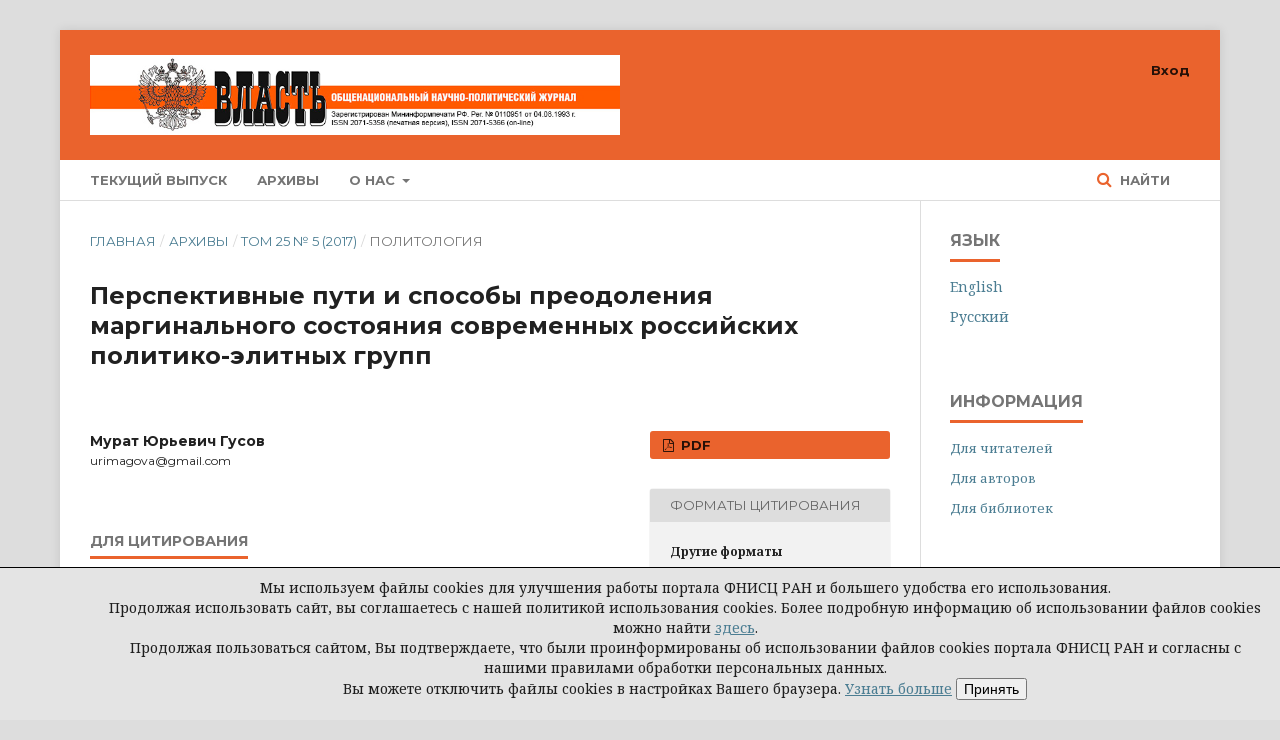

--- FILE ---
content_type: text/html; charset=utf-8
request_url: https://www.jour.fnisc.ru/index.php/vlast/article/view/5136
body_size: 7545
content:

<!DOCTYPE html>
<html lang="ru-RU" xml:lang="ru-RU">
<head>
	<meta http-equiv="Content-Type" content="text/html; charset=utf-8">
	<meta name="viewport" content="width=device-width, initial-scale=1.0">
	<title>
		Перспективные пути и способы преодоления маргинального состояния современных российских политико-элитных групп
							| Власть
			</title>

	
<link rel="icon" href="https://www.jour.fnisc.ru/public/journals/2/favicon_ru_RU.jpg">
<meta name="generator" content="Open Journal Systems 3.1.0.1">
<meta name="google-site-verification" content="tihxsg5dbE9xqmC1lUPOOdLe5aynl6mYJkHIuHZxSYA" />
<link rel="schema.DC" href="http://purl.org/dc/elements/1.1/" />
<meta name="DC.Creator.PersonalName" content="Мурат Юрьевич Гусов"/>
<meta name="DC.Date.created" scheme="ISO8601" content="2017-05-29"/>
<meta name="DC.Date.dateSubmitted" scheme="ISO8601" content="2017-05-29"/>
<meta name="DC.Date.issued" scheme="ISO8601" content="2017-05-29"/>
<meta name="DC.Date.modified" scheme="ISO8601" content="2017-05-29"/>
<meta name="DC.Description" xml:lang="en" content="The article defines promising ways and methods to overcome the marginal condition of modern Russian political-elite groups. The author shows that at present time there is an objective need to create sustainable mechanisms for recruiting basic politico-elite groups through channels of vertical mobility. That could help to overcome the marginal state of the modern Russian political elite, contribute to the arrival of new personnel in the system of state administration with a fundamentally different set of personal qualities, priorities, and values than those of overwhelming majority of modern Russian ruling elite."/>
<meta name="DC.Description" xml:lang="ru" content="В статье определяются перспективные пути и способы преодоления маргинального состояния современных российских политико-элитных групп. Автор показывает, что в настоящее время существует объективная необходимость в создании устойчивых механизмов рекрутирования базовых политико-элитных групп через каналы вертикальной мобильности. Это могло бы способствовать преодолению маргинального состояния современной российской политической элиты, приходу в систему государственного управления новых кадров с принципиально иным набором личностных качеств, приоритетов и ценностных ориентаций, отличающихся от аналогичных параметров, характеризующих абсолютное большинство современной российской властной элиты."/>
<meta name="DC.Format" scheme="IMT" content="application/pdf"/>
<meta name="DC.Identifier" content="5136"/>
<meta name="DC.Identifier.pageNumber" content="168-173"/>
<meta name="DC.Identifier.URI" content="https://www.jour.fnisc.ru/index.php/vlast/article/view/5136"/>
<meta name="DC.Language" scheme="ISO639-1" content="ru"/>
<meta name="DC.Rights" content="Copyright (c)  "/>
<meta name="DC.Rights" content=""/>
<meta name="DC.Source" content="Власть"/>
<meta name="DC.Source.ISSN" content="2071-5358"/>
<meta name="DC.Source.Issue" content="5"/>
<meta name="DC.Source.Volume" content="25"/>
<meta name="DC.Source.URI" content="https://www.jour.fnisc.ru/index.php/vlast"/>
<meta name="DC.Subject" xml:lang="ru" content="маргинализация"/>
<meta name="DC.Subject" xml:lang="ru" content="элита"/>
<meta name="DC.Subject" xml:lang="ru" content="субэлита"/>
<meta name="DC.Subject" xml:lang="ru" content="политическая элита"/>
<meta name="DC.Subject" xml:lang="ru" content="политико-элитные группы"/>
<meta name="DC.Subject" xml:lang="ru" content="элитогенез"/>
<meta name="DC.Subject" xml:lang="ru" content="рекрутирование элит"/>
<meta name="DC.Subject" xml:lang="ru" content="лиминальность"/>
<meta name="DC.Subject" xml:lang="ru" content="лиминальное политическое пространство"/>
<meta name="DC.Title" content="Перспективные пути и способы преодоления маргинального состояния современных российских политико-элитных групп"/>
<meta name="DC.Title.Alternative" xml:lang="en" content="Perspective Ways and Methods for Overcoming Marginal Condition of Modern Russian Political-Elite Groups"/>
<meta name="DC.Type" content="Text.Serial.Journal"/>
<meta name="DC.Type.articleType" content="ПОЛИТОЛОГИЯ"/>
<meta name="gs_meta_revision" content="1.1"/>
<meta name="citation_journal_title" content="Власть"/>
<meta name="citation_journal_abbrev" content="1"/>
<meta name="citation_issn" content="2071-5358"/> 
<meta name="citation_author" content=" "/>
<meta name="citation_title" content="Перспективные пути и способы преодоления маргинального состояния современных российских политико-элитных групп"/>
<meta name="citation_date" content="2017/05/29"/>
<meta name="citation_volume" content="25"/>
<meta name="citation_issue" content="5"/>
<meta name="citation_firstpage" content="168"/>
<meta name="citation_lastpage" content="173"/>
<meta name="citation_abstract_html_url" content="https://www.jour.fnisc.ru/index.php/vlast/article/view/5136"/>
<meta name="citation_keywords" xml:lang="ru" content="маргинализация"/>
<meta name="citation_keywords" xml:lang="ru" content="элита"/>
<meta name="citation_keywords" xml:lang="ru" content="субэлита"/>
<meta name="citation_keywords" xml:lang="ru" content="политическая элита"/>
<meta name="citation_keywords" xml:lang="ru" content="политико-элитные группы"/>
<meta name="citation_keywords" xml:lang="ru" content="элитогенез"/>
<meta name="citation_keywords" xml:lang="ru" content="рекрутирование элит"/>
<meta name="citation_keywords" xml:lang="ru" content="лиминальность"/>
<meta name="citation_keywords" xml:lang="ru" content="лиминальное политическое пространство"/>
<meta name="citation_pdf_url" content="https://www.jour.fnisc.ru/index.php/vlast/article/download/5136/4934"/>
	<link rel="stylesheet" href="https://www.jour.fnisc.ru/index.php/vlast/$$$call$$$/page/page/css?name=stylesheet" type="text/css" /><link rel="stylesheet" href="https://cdnjs.cloudflare.com/ajax/libs/font-awesome/4.7.0/css/font-awesome.css" type="text/css" /><link rel="stylesheet" href="//fonts.googleapis.com/css?family=Montserrat:400,700|Noto+Serif:400,400i,700,700i" type="text/css" />
</head><body class="pkp_page_article pkp_op_view has_site_logo" dir="ltr">

	<div class="cmp_skip_to_content">
		<a href="#pkp_content_main">Перейти к основному контенту</a>
		<a href="#pkp_content_nav">Перейти к главному меню навигации</a>
		<a href="#pkp_content_footer">Перейти к нижнему колонтитулу сайта</a>
	</div>
	<div class="pkp_structure_page">

				<header class="pkp_structure_head" id="headerNavigationContainer" role="banner">
			<div class="pkp_head_wrapper">
                                 <div id="headerWrap" class="central">
				<div class="pkp_site_name_wrapper">
																<div class="pkp_site_name">
																		
																			<a href="https://www.jour.fnisc.ru/index.php/index" class="is_img">
								<img src="https://www.jour.fnisc.ru/public/journals/2/pageHeaderLogoImage_ru_RU.jpg" width="808" height="122" alt="Логотип верхнего колонтитула страницы" />
							</a>
																	</div>
									</div>

													<nav class="pkp_navigation_primary_row" aria-label="Навигация сайта">
						<div class="pkp_navigation_primary_wrapper">
														
	<ul id="navigationPrimary" class="pkp_navigation_primary pkp_nav_list">
								<li class="">
				<a href="https://www.jour.fnisc.ru/index.php/vlast/issue/current">
					Текущий выпуск
				</a>
							</li>
								<li class="">
				<a href="https://www.jour.fnisc.ru/index.php/vlast/issue/archive">
					Архивы
				</a>
							</li>
															<li class="">
				<a href="https://www.jour.fnisc.ru/index.php/vlast/about">
					О нас
				</a>
									<ul>
																					<li class="">
									<a href="https://www.jour.fnisc.ru/index.php/vlast/about">
										О журнале
									</a>
								</li>
																												<li class="">
									<a href="https://www.jour.fnisc.ru/index.php/vlast/navigationMenu/view/council">
										Редакционный совет
									</a>
								</li>
																												<li class="">
									<a href="https://www.jour.fnisc.ru/index.php/vlast/navigationMenu/view/board">
										Редакционная коллегия
									</a>
								</li>
																												<li class="">
									<a href="https://www.jour.fnisc.ru/index.php/vlast/navigationMenu/view/politic">
										Редакционная политика
									</a>
								</li>
																												<li class="">
									<a href="https://www.jour.fnisc.ru/index.php/vlast/about/contact">
										Контакты
									</a>
								</li>
																		</ul>
							</li>
			</ul>


															<form class="pkp_search" action="https://www.jour.fnisc.ru/index.php/vlast/search/search" method="post" role="search">
		<input type="hidden" name="csrfToken" value="5f439b5c9a900356a990e97dd09024de">
		<input name="query" value="" type="text" aria-label="Поисковый запрос">
		<button type="submit">
			Найти
		</button>
		<div class="search_controls" aria-hidden="true">
			<a href="https://www.jour.fnisc.ru/index.php/vlast/search/search" class="headerSearchPrompt search_prompt" aria-hidden="true">
				Найти
			</a>
			<a href="#" class="search_cancel headerSearchCancel" aria-hidden="true"></a>
			<span class="search_loading" aria-hidden="true"></span>
		</div>
</form>
						</div>
					</nav>
								<nav class="pkp_navigation_user_wrapper" id="navigationUserWrapper" aria-label="Навигация пользователя">
					
	<ul id="navigationUser" class="pkp_navigation_user pkp_nav_list">
								<li class="profile">
				<a href="https://www.jour.fnisc.ru/index.php/vlast/login">
					Вход
				</a>
							</li>
										</ul>

				</nav>
			</div><!-- .pkp_head_wrapper -->
		</header><!-- .pkp_structure_head -->

						<div class="pkp_structure_content has_sidebar">
			<div id="pkp_content_main" class="pkp_structure_main" role="main">
<div class="page page_article">
			
<nav class="cmp_breadcrumbs" role="navigation" aria-label="Вы здесь:">
	<ol>
		<li>
			<a href="https://www.jour.fnisc.ru/index.php/vlast/index">
				Главная
			</a>
			<span class="separator">/</span>
		</li>
		<li>
			<a href="https://www.jour.fnisc.ru/index.php/vlast/issue/archive">
				Архивы
			</a>
			<span class="separator">/</span>
		</li>
		<li>
			<a href="https://www.jour.fnisc.ru/index.php/vlast/issue/view/346">
				Том 25 № 5 (2017)
			</a>
			<span class="separator">/</span>
		</li>
		<li class="current">
									ПОЛИТОЛОГИЯ
						</li>
	</ol>
</nav>	
		<article class="obj_article_details">
	<h1 class="page_title">
		Перспективные пути и способы преодоления маргинального состояния современных российских политико-элитных групп
	</h1>

	
	 
	<div class="row">
		<div class="main_entry">
																					
							<ul class="item authors">
											<li>
							<span class="name">
								Мурат Юрьевич Гусов
																							</span>
													
															<span class="orcid">
									urimagova@gmail.com
								</span>
														 
							 
							 
									
						</li>
									</ul>
			
						                        			
															<div class="item citation">
						<div class="sub_item citation_display">
							
							<div class="label">
								Для цитирования
							</div>
							<div class="value">
								<div id="citationInlineOutput" role="region" aria-live="polite">
									<div class="csl-bib-body">
  <div class="csl-entry"><i>Гусов М. Ю.</i> Перспективные пути и способы преодоления маргинального состояния современных российских политико-элитных групп // Власть. 2017. Том 25. № 5. С. 168-173.</div>
</div>
								</div>
							</div>
						</div>
					</div>
							 			
										<div class="item abstract2">
					<h3 class="label">Аннотация</h3>
					<div class="value">
						В статье определяются перспективные пути и способы преодоления маргинального состояния современных российских политико-элитных групп. Автор показывает, что в настоящее время существует объективная необходимость в создании устойчивых механизмов рекрутирования базовых политико-элитных групп через каналы вертикальной мобильности. Это могло бы способствовать преодолению маргинального состояния современной российской политической элиты, приходу в систему государственного управления новых кадров с принципиально иным набором личностных качеств, приоритетов и ценностных ориентаций, отличающихся от аналогичных параметров, характеризующих абсолютное большинство современной российской властной элиты.
					</div>
				</div>
			
									<div class="item keywords2">                            
				<div class="sub_item keywords_display">
					<div class="label">
												Ключевые слова:
					</div>
					<div class="value">
																					маргинализация, 															элита, 															субэлита, 															политическая элита, 															политико-элитные группы, 															элитогенез, 															рекрутирование элит, 															лиминальность, 															лиминальное политическое пространство																		</div>
				</div>
			</div>
			
			

																	
						
										<div class="item references">
					<h3 class="label">
						Литература
					</h3>
					<div class="value">
						Афанасьев М. 2009. Российские элиты развития: запрос на новый курс. М.: Фонд «Либеральная миссия». 132 с.<br /><br /><br /><br />Понеделков А.В. 2013. Региональные административно-политические элиты России в зеркале социологии. – Государственное и муниципальное управление. Ученые записки СКАГС. № 1. С. 189-194.<br /><br /><br /><br />Старостин А.М., Верещагина А.В., Самыгин С.И. 2016. Политическая безопасность Российского государства в свете переформатирования политического сознания россиян и кризиса демократического проекта. – Государственное и муниципальное управление. Ученые записки СКАГС. № 2. С. 150-155.<br /><br /><br /><br />Чуланов В.А., Князев И.В. 2012. Политическая элита современной России и модернизация общества. – Вестник ЮРГТУ (НПИ). № 2. С. 265-272.<br /><br /><br /><br />Шестопал Е.Б. 2016. Элиты и общество как политические акторы в постсоветской России. – Социс. Социологические исследования. № 5. С. 35-43.
					</div>
				</div>
			
		</div><!-- .main_entry -->

		<div class="entry_details">

						
										<div class="item galleys">
					<ul class="value galleys_links">
													<li>
								

	
		

<a class="obj_galley_link pdf" href="https://www.jour.fnisc.ru/index.php/vlast/article/view/5136/4934">

		
	PDF

	</a>							</li>
											</ul>
				</div>
						
			
															<div class="item citation">
						<div class="sub_item citation_display">
							<div class="label">
								Форматы цитирования
							</div>
							<div class="value">
								<b>
									Другие форматы цитирования:
								</b>
								<br />
								<br />	
								<div id="citationOutput" role="region" aria-live="polite">
									<b>APA</b> <div class="csl-bib-body">
  <div class="csl-entry">Гусов, М. Ю. (2017). Перспективные пути и способы преодоления маргинального состояния современных российских политико-элитных групп. <i>Власть</i>, <i>25</i>(5), 168-173. извлечено от https://www.jour.fnisc.ru/index.php/vlast/article/view/5136</div>
</div>
								</div>
								<div class="citation_formats">
									<button class="cmp_button citation_formats_button" aria-controls="cslCitationFormats" aria-expanded="false" data-csl-dropdown="true">
										Другие форматы библиографических ссылок
									</button>
									<div id="cslCitationFormats" class="citation_formats_list" aria-hidden="true">
										<ul class="citation_formats_styles">
																							<li>
													<a
														aria-controls="citationOutput"
														href="https://www.jour.fnisc.ru/index.php/vlast/citationstylelanguage/get/acm-sig-proceedings?submissionId=5136"
														data-load-citation
														data-json-href="https://www.jour.fnisc.ru/index.php/vlast/citationstylelanguage/get/acm-sig-proceedings?submissionId=5136&amp;return=json"
													>
														ACM
													</a>
												</li>
																							<li>
													<a
														aria-controls="citationOutput"
														href="https://www.jour.fnisc.ru/index.php/vlast/citationstylelanguage/get/acs-nano?submissionId=5136"
														data-load-citation
														data-json-href="https://www.jour.fnisc.ru/index.php/vlast/citationstylelanguage/get/acs-nano?submissionId=5136&amp;return=json"
													>
														ACS
													</a>
												</li>
																							<li>
													<a
														aria-controls="citationOutput"
														href="https://www.jour.fnisc.ru/index.php/vlast/citationstylelanguage/get/apa?submissionId=5136"
														data-load-citation
														data-json-href="https://www.jour.fnisc.ru/index.php/vlast/citationstylelanguage/get/apa?submissionId=5136&amp;return=json"
													>
														APA
													</a>
												</li>
																							<li>
													<a
														aria-controls="citationOutput"
														href="https://www.jour.fnisc.ru/index.php/vlast/citationstylelanguage/get/associacao-brasileira-de-normas-tecnicas?submissionId=5136"
														data-load-citation
														data-json-href="https://www.jour.fnisc.ru/index.php/vlast/citationstylelanguage/get/associacao-brasileira-de-normas-tecnicas?submissionId=5136&amp;return=json"
													>
														ABNT
													</a>
												</li>
																							<li>
													<a
														aria-controls="citationOutput"
														href="https://www.jour.fnisc.ru/index.php/vlast/citationstylelanguage/get/chicago-author-date?submissionId=5136"
														data-load-citation
														data-json-href="https://www.jour.fnisc.ru/index.php/vlast/citationstylelanguage/get/chicago-author-date?submissionId=5136&amp;return=json"
													>
														Chicago
													</a>
												</li>
																							<li>
													<a
														aria-controls="citationOutput"
														href="https://www.jour.fnisc.ru/index.php/vlast/citationstylelanguage/get/harvard-cite-them-right?submissionId=5136"
														data-load-citation
														data-json-href="https://www.jour.fnisc.ru/index.php/vlast/citationstylelanguage/get/harvard-cite-them-right?submissionId=5136&amp;return=json"
													>
														Harvard
													</a>
												</li>
																							<li>
													<a
														aria-controls="citationOutput"
														href="https://www.jour.fnisc.ru/index.php/vlast/citationstylelanguage/get/ieee?submissionId=5136"
														data-load-citation
														data-json-href="https://www.jour.fnisc.ru/index.php/vlast/citationstylelanguage/get/ieee?submissionId=5136&amp;return=json"
													>
														IEEE
													</a>
												</li>
																							<li>
													<a
														aria-controls="citationOutput"
														href="https://www.jour.fnisc.ru/index.php/vlast/citationstylelanguage/get/modern-language-association?submissionId=5136"
														data-load-citation
														data-json-href="https://www.jour.fnisc.ru/index.php/vlast/citationstylelanguage/get/modern-language-association?submissionId=5136&amp;return=json"
													>
														MLA
													</a>
												</li>
																							<li>
													<a
														aria-controls="citationOutput"
														href="https://www.jour.fnisc.ru/index.php/vlast/citationstylelanguage/get/turabian-fullnote-bibliography?submissionId=5136"
														data-load-citation
														data-json-href="https://www.jour.fnisc.ru/index.php/vlast/citationstylelanguage/get/turabian-fullnote-bibliography?submissionId=5136&amp;return=json"
													>
														Turabian
													</a>
												</li>
																							<li>
													<a
														aria-controls="citationOutput"
														href="https://www.jour.fnisc.ru/index.php/vlast/citationstylelanguage/get/vancouver?submissionId=5136"
														data-load-citation
														data-json-href="https://www.jour.fnisc.ru/index.php/vlast/citationstylelanguage/get/vancouver?submissionId=5136&amp;return=json"
													>
														Vancouver
													</a>
												</li>
																					</ul>
																					<div class="label">
												Скачать ссылку
											</div>
											<ul class="citation_formats_styles">
																									<li>
														<a href="https://www.jour.fnisc.ru/index.php/vlast/citationstylelanguage/download/ris?submissionId=5136">
															<span class="fa fa-download"></span>
															Endnote/Zotero/Mendeley (RIS)
														</a>
													</li>
																									<li>
														<a href="https://www.jour.fnisc.ru/index.php/vlast/citationstylelanguage/download/bibtex?submissionId=5136">
															<span class="fa fa-download"></span>
															BibTeX
														</a>
													</li>
																							</ul>
																			</div>
								</div>
							</div>
						</div>
					</div>
							
						<div class="item issue">
				<div class="sub_item">
					<div class="label">
						Выпуск
					</div>
					<div class="value">
						<a class="title" href="https://www.jour.fnisc.ru/index.php/vlast/issue/view/346">
							Том 25 № 5 (2017)
						</a>
					</div>
				</div>

									<div class="sub_item">
						<div class="label">
							Раздел
						</div>
						<div class="value">
							ПОЛИТОЛОГИЯ
						</div>
					</div>
							</div>

															
										<div class="item copyright">
										<p><img src="/public/site/images/vlast/copyright3.png" width="82" height="85"></p>
<p>Представляя в Редакцию рукопись автор выражает согласие со всеми пунктами настоящего <a href="https://drive.google.com/file/d/1ZOII7eJYrZlt9v3uRd2MrPQrjPo7eNhZ/view">лицензионного договора</a>.</p>
<p>&nbsp;</p>
				</div>
			
			

		</div><!-- .entry_details -->
	</div><!-- .row -->

</article>
	  

</div><!-- .page -->


	</div><!-- pkp_structure_main -->

				
					<div class="pkp_structure_sidebar left" role="complementary" aria-label="Боковая панель">
				<div class="pkp_block block_language">
	<span class="title">
		Язык
	</span>

	<div class="content">
		<ul>
							<li class="locale_en_US">
					<a href="https://www.jour.fnisc.ru/index.php/vlast/user/setLocale/en_US?source=%2Findex.php%2Fvlast%2Farticle%2Fview%2F5136">
						English
					</a>
				</li>
							<li class="locale_ru_RU current">
					<a href="https://www.jour.fnisc.ru/index.php/vlast/user/setLocale/ru_RU?source=%2Findex.php%2Fvlast%2Farticle%2Fview%2F5136">
						Русский
					</a>
				</li>
					</ul>
	</div>
</div><!-- .block_language -->
<div class="pkp_block block_information">
	<span class="title">Информация</span>
	<div class="content">
		<ul>
							<li>
					<a href="https://www.jour.fnisc.ru/index.php/vlast/information/readers">
						Для читателей
					</a>
				</li>
										<li>
					<a href="https://www.jour.fnisc.ru/index.php/vlast/information/authors">
						Для авторов
					</a>
				</li>
										<li>
					<a href="https://www.jour.fnisc.ru/index.php/vlast/information/librarians">
						Для библиотек
					</a>
				</li>
					</ul>
	</div>
</div>
<div class="pkp_block block_custom" id="customblock-Indexed">
	<div class="content">
		<div style="background-color: #ea632d; padding: 20px;"><a title="На сайт ВАК" href="https://vak.minobrnauki.gov.ru/main"><img src="/public/site/images/shef/vak1.jpg"><br></a><a title="На сайт eLibrary.ru" href="https://elibrary.ru"><img src="/public/site/images/shef/rinc1.jpg"></a><br><a title="На сайт Киберленинки" href="https://cyberleninka.ru"><img src="/public/site/images/shef/cyberleninka4.jpg"></a><br><a title="На сайт Medialogia" href="https://www.mlg.ru/"><img src="/public/site/images/shef/medialogia.jpg"></a><br><a title="На сайт Руконт" href="https://rucont.ru/efd/750786"><img src="https://rucont.ru/x/images/logo-v3.png" width="239" height="81"></a></div>
	</div>
</div><div class="pkp_block block_developed_by">
	<div class="content">
		<a href="http://pkp.sfu.ca/ojs/">
			Open Journal Systems
		</a>
	</div>
</div>
			</div><!-- pkp_sidebar.left -->
			</div><!-- pkp_structure_content -->

<div id="pkp_content_footer" class="pkp_structure_footer_wrapper" role="contentinfo">

	<div class="pkp_structure_footer">

					<div class="pkp_footer_content">
				<p>© ООО Редакция журнала «Власть»</p>
			</div>
		
		<div class="pkp_brand_footer" role="complementary">
			<a href="https://www.jour.fnisc.ru/index.php/vlast/about/aboutThisPublishingSystem">
				<img alt="Об этой издательской системе" src="https://www.jour.fnisc.ru/templates/images/ojs_brand.png">
			</a>
		</div>
	</div>
</div><!-- pkp_structure_footer_wrapper -->

</div><!-- pkp_structure_page -->

<script src="//ajax.googleapis.com/ajax/libs/jquery/1.11.0/jquery.js" type="text/javascript"></script><script src="//ajax.googleapis.com/ajax/libs/jqueryui/1.11.0/jquery-ui.js" type="text/javascript"></script><script src="https://www.jour.fnisc.ru/lib/pkp/js/lib/jquery/plugins/jquery.tag-it.js" type="text/javascript"></script><script src="https://www.jour.fnisc.ru/plugins/themes/default/js/lib/popper/popper.js" type="text/javascript"></script><script src="https://www.jour.fnisc.ru/plugins/themes/default/js/lib/bootstrap/util.js" type="text/javascript"></script><script src="https://www.jour.fnisc.ru/plugins/themes/default/js/lib/bootstrap/dropdown.js" type="text/javascript"></script><script src="https://www.jour.fnisc.ru/plugins/themes/default/js/main.js" type="text/javascript"></script><script src="https://www.jour.fnisc.ru/plugins/generic/citationStyleLanguage/js/articleCitation.js" type="text/javascript"></script><script type="text/javascript">
(function(i,s,o,g,r,a,m){i['GoogleAnalyticsObject']=r;i[r]=i[r]||function(){
(i[r].q=i[r].q||[]).push(arguments)},i[r].l=1*new Date();a=s.createElement(o),
m=s.getElementsByTagName(o)[0];a.async=1;a.src=g;m.parentNode.insertBefore(a,m)
})(window,document,'script','https://www.google-analytics.com/analytics.js','ga');

ga('create', 'UA-73226365-1', 'auto');
ga('send', 'pageview');
</script>




<div class="cookie-notice" style="position: fixed; border-top:1px solid black; bottom: 0; width: 100%; background-color: #e4e4e4; padding: 10px 10px 20px 100px; text-align: center;">
    Мы используем файлы cookies для улучшения работы портала ФНИСЦ РАН и большего удобства его использования. <br />
    Продолжая использовать сайт, вы соглашаетесь с нашей политикой использования cookies.
    Более подробную информацию об использовании файлов cookies можно найти 
    <a href="https://www.fnisc.ru/index.php?page_id=3224">здесь</a>. <br />
    Продолжая пользоваться сайтом, Вы подтверждаете, что были проинформированы об использовании файлов cookies портала ФНИСЦ РАН и согласны с нашими правилами обработки персональных данных. <br />
    Вы можете отключить файлы cookies в настройках Вашего браузера.
    <a href="https://www.fnisc.ru/index.php?page_id=3224">Узнать больше</a>      
    <button id="accept-cookies">Принять</button>
</div>

<script>
document.addEventListener('DOMContentLoaded', function() {
    // Проверяем, дал ли пользователь согласие
    if(localStorage.getItem('cookiesAccepted') === 'true') {
        document.querySelector('.cookie-notice').style.display = 'none';
    }

    // Обработчик кнопки "Принять"
    document.getElementById('accept-cookies').onclick = function() {
        localStorage.setItem('cookiesAccepted', 'true'); // Сохраняем согласие
        document.querySelector('.cookie-notice').style.display = 'none'; // Скрываем уведомление
    };
});
</script>



 
    
   

</body>
</html>